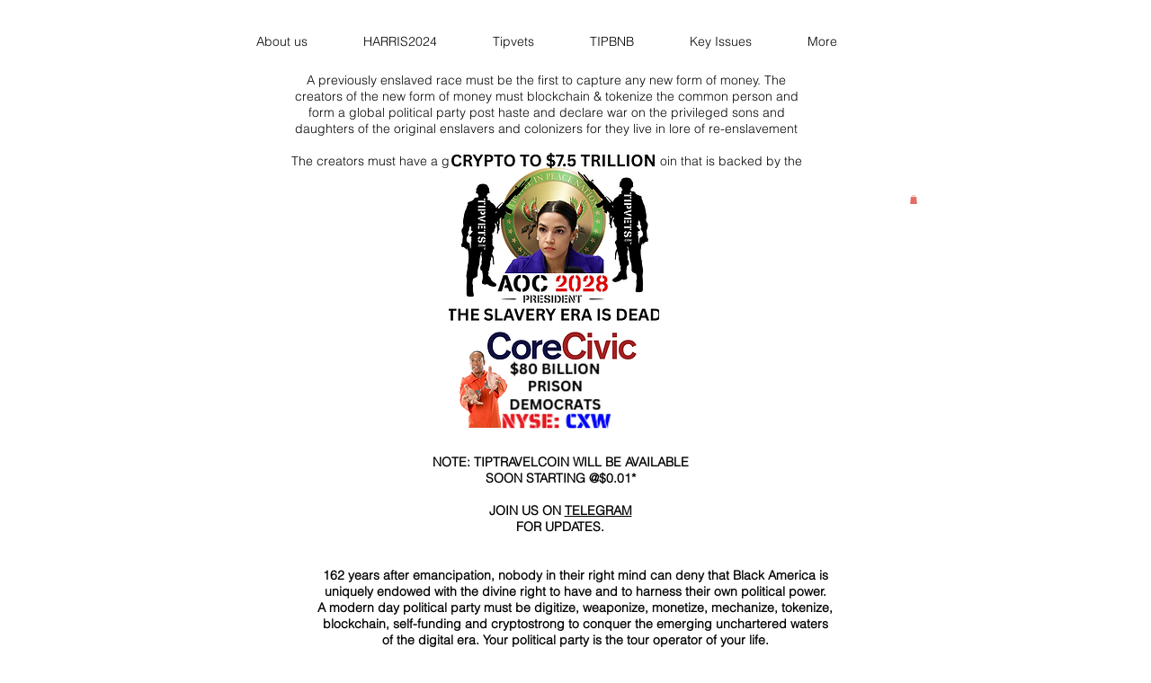

--- FILE ---
content_type: text/css; charset=utf-8
request_url: https://www.feelthepainboy.com/_serverless/pro-gallery-css-v4-server/layoutCss?ver=2&id=6k4jl-not-scoped&items=3497_430_376%7C3612_1294_2000%7C3546_2330_2184%7C3619_1080_1080%7C3380_1080_1080%7C3473_2018_2040%7C3533_1612_1752%7C3764_1492_1768%7C3487_1024_512%7C3768_1149_791&container=3822_362_500_720&options=gallerySizeType:px%7CenableInfiniteScroll:true%7CtitlePlacement:SHOW_ON_HOVER%7CarrowsSize:23%7CslideshowInfoSize:0%7CgalleryLayout:9%7CscrollDirection:1%7CisVertical:false%7CgallerySizePx:300%7CcubeRatio:1%7CcubeType:fill%7CimageMargin:0%7CgalleryThumbnailsAlignment:none
body_size: -39
content:
#pro-gallery-6k4jl-not-scoped .pro-gallery-parent-container{ width: 362px !important; height: 500px !important; } #pro-gallery-6k4jl-not-scoped [data-hook="item-container"][data-idx="0"].gallery-item-container{opacity: 1 !important;display: block !important;transition: opacity .2s ease !important;top: 0px !important;left: 0px !important;right: auto !important;height: 500px !important;width: 362px !important;} #pro-gallery-6k4jl-not-scoped [data-hook="item-container"][data-idx="0"] .gallery-item-common-info-outer{height: 100% !important;} #pro-gallery-6k4jl-not-scoped [data-hook="item-container"][data-idx="0"] .gallery-item-common-info{height: 100% !important;width: 100% !important;} #pro-gallery-6k4jl-not-scoped [data-hook="item-container"][data-idx="0"] .gallery-item-wrapper{width: 362px !important;height: 500px !important;margin: 0 !important;} #pro-gallery-6k4jl-not-scoped [data-hook="item-container"][data-idx="0"] .gallery-item-content{width: 362px !important;height: 500px !important;margin: 0px 0px !important;opacity: 1 !important;} #pro-gallery-6k4jl-not-scoped [data-hook="item-container"][data-idx="0"] .gallery-item-hover{width: 362px !important;height: 500px !important;opacity: 1 !important;} #pro-gallery-6k4jl-not-scoped [data-hook="item-container"][data-idx="0"] .item-hover-flex-container{width: 362px !important;height: 500px !important;margin: 0px 0px !important;opacity: 1 !important;} #pro-gallery-6k4jl-not-scoped [data-hook="item-container"][data-idx="0"] .gallery-item-wrapper img{width: 100% !important;height: 100% !important;opacity: 1 !important;} #pro-gallery-6k4jl-not-scoped [data-hook="item-container"][data-idx="1"].gallery-item-container{opacity: 1 !important;display: block !important;transition: opacity .2s ease !important;top: 0px !important;left: 362px !important;right: auto !important;height: 500px !important;width: 362px !important;} #pro-gallery-6k4jl-not-scoped [data-hook="item-container"][data-idx="1"] .gallery-item-common-info-outer{height: 100% !important;} #pro-gallery-6k4jl-not-scoped [data-hook="item-container"][data-idx="1"] .gallery-item-common-info{height: 100% !important;width: 100% !important;} #pro-gallery-6k4jl-not-scoped [data-hook="item-container"][data-idx="1"] .gallery-item-wrapper{width: 362px !important;height: 500px !important;margin: 0 !important;} #pro-gallery-6k4jl-not-scoped [data-hook="item-container"][data-idx="1"] .gallery-item-content{width: 362px !important;height: 500px !important;margin: 0px 0px !important;opacity: 1 !important;} #pro-gallery-6k4jl-not-scoped [data-hook="item-container"][data-idx="1"] .gallery-item-hover{width: 362px !important;height: 500px !important;opacity: 1 !important;} #pro-gallery-6k4jl-not-scoped [data-hook="item-container"][data-idx="1"] .item-hover-flex-container{width: 362px !important;height: 500px !important;margin: 0px 0px !important;opacity: 1 !important;} #pro-gallery-6k4jl-not-scoped [data-hook="item-container"][data-idx="1"] .gallery-item-wrapper img{width: 100% !important;height: 100% !important;opacity: 1 !important;} #pro-gallery-6k4jl-not-scoped [data-hook="item-container"][data-idx="2"].gallery-item-container{opacity: 1 !important;display: block !important;transition: opacity .2s ease !important;top: 0px !important;left: 724px !important;right: auto !important;height: 500px !important;width: 362px !important;} #pro-gallery-6k4jl-not-scoped [data-hook="item-container"][data-idx="2"] .gallery-item-common-info-outer{height: 100% !important;} #pro-gallery-6k4jl-not-scoped [data-hook="item-container"][data-idx="2"] .gallery-item-common-info{height: 100% !important;width: 100% !important;} #pro-gallery-6k4jl-not-scoped [data-hook="item-container"][data-idx="2"] .gallery-item-wrapper{width: 362px !important;height: 500px !important;margin: 0 !important;} #pro-gallery-6k4jl-not-scoped [data-hook="item-container"][data-idx="2"] .gallery-item-content{width: 362px !important;height: 500px !important;margin: 0px 0px !important;opacity: 1 !important;} #pro-gallery-6k4jl-not-scoped [data-hook="item-container"][data-idx="2"] .gallery-item-hover{width: 362px !important;height: 500px !important;opacity: 1 !important;} #pro-gallery-6k4jl-not-scoped [data-hook="item-container"][data-idx="2"] .item-hover-flex-container{width: 362px !important;height: 500px !important;margin: 0px 0px !important;opacity: 1 !important;} #pro-gallery-6k4jl-not-scoped [data-hook="item-container"][data-idx="2"] .gallery-item-wrapper img{width: 100% !important;height: 100% !important;opacity: 1 !important;} #pro-gallery-6k4jl-not-scoped [data-hook="item-container"][data-idx="3"]{display: none !important;} #pro-gallery-6k4jl-not-scoped [data-hook="item-container"][data-idx="4"]{display: none !important;} #pro-gallery-6k4jl-not-scoped [data-hook="item-container"][data-idx="5"]{display: none !important;} #pro-gallery-6k4jl-not-scoped [data-hook="item-container"][data-idx="6"]{display: none !important;} #pro-gallery-6k4jl-not-scoped [data-hook="item-container"][data-idx="7"]{display: none !important;} #pro-gallery-6k4jl-not-scoped [data-hook="item-container"][data-idx="8"]{display: none !important;} #pro-gallery-6k4jl-not-scoped [data-hook="item-container"][data-idx="9"]{display: none !important;} #pro-gallery-6k4jl-not-scoped .pro-gallery-prerender{height:500px !important;}#pro-gallery-6k4jl-not-scoped {height:500px !important; width:362px !important;}#pro-gallery-6k4jl-not-scoped .pro-gallery-margin-container {height:500px !important;}#pro-gallery-6k4jl-not-scoped .one-row:not(.thumbnails-gallery) {height:500px !important; width:362px !important;}#pro-gallery-6k4jl-not-scoped .one-row:not(.thumbnails-gallery) .gallery-horizontal-scroll {height:500px !important;}#pro-gallery-6k4jl-not-scoped .pro-gallery-parent-container:not(.gallery-slideshow) [data-hook=group-view] .item-link-wrapper::before {height:500px !important; width:362px !important;}#pro-gallery-6k4jl-not-scoped .pro-gallery-parent-container {height:500px !important; width:362px !important;}